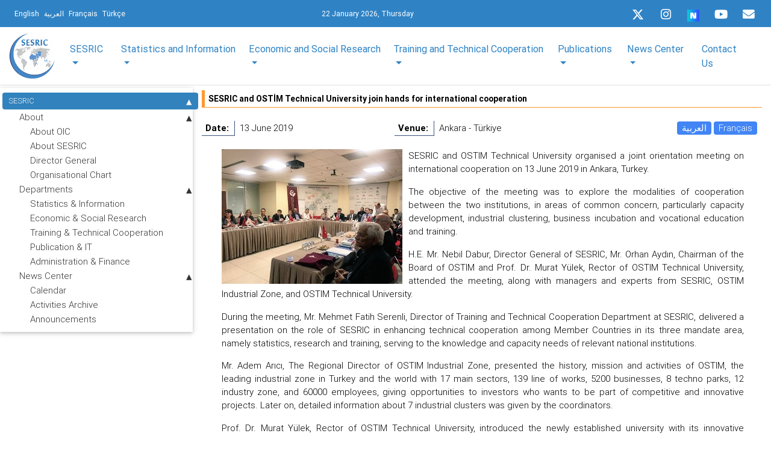

--- FILE ---
content_type: text/html; charset=UTF-8
request_url: https://www.sesric.org/event-details.php?id=2223
body_size: 17154
content:
<!DOCTYPE html>
<html lang="en">

<head>
 <title>SESRIC - Statistical, Economic and Social Research and Training Centre for Islamic Countries</title>
 <meta
  content="In service of Member Countries of the Organisation of Islamic Cooperation in the fields of statistics, socio-economic research, training and technical cooperation since 1978"
  name="Description">
 <meta name="keywords"
  content="SESRTCIC, SESRIC, Statistics, Economic Research, Statistical Research, Social Research, Economic Data, Statistical Data, Social Data, Economic Indicators, Statistical Indicators, Social Indicators, Countrywise Data, Environmental Data, Science and Technology Data, Human Poverty Index, Statistical Experts, Statistics Expert, National Statistical Organisations, Indicators, Data, Training, OIC, Organisation of the Islamic Conference, Islamic Countries, Statistical Yearbook, MENA Region, Albania, Afghanistan, Azerbaijan, Bangladesh, Brunei, Indonesia, Iran, Kazakhistan, Kyrgyzstan, Malaysia, Maldives, Pakistan, Tajikistan, Turkey, Turkmenistan, Uzbekistan, Iraq, Bahrain, Jordan, Kuwait, Lebanon, Oman, Palestine, Qatar, Saudi Arabia, Syria, United Arab Emirates, Yemen, Guyana, Suriname, Comoros, Algeria, Djibouti, Egypt, Libya, Mauritania, Morocco, Somalia, Sudan, Tunisia, Benin, Burkina Faso, Cameroon, Chad, Cote d'Ivore, Gabon, Gambia, Guinea, Guinea-Bissau, Mali, Mozambique, Niger, Nigeria, Senegal, Sierra-Leone, Togo, Uganda, Asia, Arab Peninsula, America, Africa, Asian countries, Arabic Countries, America, African Countries, Research Institutions, Annual Economic Report on OIC Countries, Statistical Yearbook, Economic Cooperation, Inforeport, Statistical Handbook, OIC Member Countries, Statistical Pocketbook, Basic Socioeconomic Indicators for Islamic Countries, Tourism, Tourism Sector, Transportation, Transportation Sector, Money, Banking and Finance Sector, Socio-Economic Indicators of Islamic Countries, SMEs of the Islamic countries, Foreign Investment Legislation in OIC Countries, Library, Islamic Books, Books on Islamic Countries, Books on Islamic Economies, Electronic Library, Meetings, Workshops, Journal of Economic Coorpration, Journal of Economic Coorperation among Islamic Countries">
  <meta http-equiv="Content-Type" content="text/html; charset=utf-8"> 
 <meta name="viewport" content="width=device-width, initial-scale=1, shrink-to-fit=no"> 
 <link rel="shortcut icon" href="/favicon.ico" type="image/x-icon">
 <!--<link rel="stylesheet" href="css/slider.css"> 
 <link rel="stylesheet" href="css/marquee.css">-->
<link rel="stylesheet" href="css/custom-style-new.css">  
 <link rel="stylesheet" href="css/style.css"> 
 <link rel="stylesheet" href="menu/styles.css">
 <!--<link rel="stylesheet" href="css/modal-video.min.css">-->
</head>
<!-- Font Awesome -->
<link rel="stylesheet" href="https://use.fontawesome.com/releases/v5.6.3/css/all.css">
<!-- Bootstrap core CSS -->
<link href="new-look/css/bootstrap.min.css" rel="stylesheet">
<!-- Material Design Bootstrap -->
<link href="new-look/css/mdb.min.css" rel="stylesheet">  
<script src="new-look/js/jquery-3.3.1.min.js"></script>
<script src="new-look/js/bootstrap.min.js"></script> 
<script src="js/jquery.easing.min.js"></script>
<script src="js/jquery.ui.totop.js"></script>
<link href="common/css/home-page-custom.css" rel="stylesheet">
<link href="common/css/megamenu-mobile-responsive.css" rel="stylesheet">
<body class="page1" id="top">
 <!--==============================header=================================-->
<header class="header-area p-0 border-bottom">
    <nav class="navbar p-0 pt-0" style="background-color: #2F83C5;">
  <div class="container border-bottom-0 px-3 py-0 mb-0">
    <!-- SideNav slide-out button -->
    <div class="d-flex justify-content-start languages ml-0">
      <a href="/" class="ml-2 text-white"><small>English</small></a>          
      <a href="/ar" class="ml-2 text-white" ><small>العربية</small></a>          					
      <a href="/fr" class="ml-2 text-white"><small>Français</small></a>          
      <a href="/tr" class="ml-2 text-white"><small>Türkçe</small></a>							
    </div>
	
	<!-- Mobile Logo (Android & iPhone only) -->
    <!-- Mobile Right Corner Logo -->
    <div class="position-absolute d-block d-sm-none"
	style="right:10px; top:50%; transform:translateY(-55%);">
		<a href="/" aria-label="SESRIC Home">
		<img src="https://www.sesric.org/common/assets/imgs/sesric-rounded-logo.png"
		alt="SESRIC Logo"
		style="height:80px; width:auto;">
		</a>
	</div>
	
    <div class=" col-md-2 col-sm-12 col-xs-12 text-white">
      <small>22 January 2026, Thursday </small>                   		           
    </div>
    <div class="d-flex justify-content-end sesricsocialmedia">
      <ul class="mt-1">
        <!--<li>
          <a href="https://twitter.com/sesric">
          <i class="fab fa-twitter fa-sm ml-0 icon"></i> </a>
        </li>-->
		  <li>
          <a href="https://twitter.com/sesric">
          <svg xmlns="http://www.w3.org/2000/svg" height="1em" viewBox="0 0 512 512" class="icon mb-1"><style>svg:hover {fill: #00acee;}svg{fill:#ffffff}</style><path d="M389.2 48h70.6L305.6 224.2 487 464H345L233.7 318.6 106.5 464H35.8L200.7 275.5 26.8 48H172.4L272.9 180.9 389.2 48zM364.4 421.8h39.1L151.1 88h-42L364.4 421.8z"/></svg>
        </a>
        </li>
        <li>
          <a href="https://www.instagram.com/sesric1978">
            <i class="fab fa-instagram  ml-0 icon" ></i></a>
        </li>
		<li>
          <a rel="me" href="https://sosyal.teknofest.app/@sesric1978" target="_blank">
          <img src="https://play-lh.googleusercontent.com/PFo-WzYGNWOm2E5tB8NRbNufUc-mY7Cs71aKF6YYf0FkMMr41LsXS0SIQgJleA6fDMOmv1KcvNWZeqkPvD5A=w480-h960-rw" srcset="https://play-lh.googleusercontent.com/PFo-WzYGNWOm2E5tB8NRbNufUc-mY7Cs71aKF6YYf0FkMMr41LsXS0SIQgJleA6fDMOmv1KcvNWZeqkPvD5A=w480-h960-rw" width="20" height="20" aria-hidden="true" alt="Icon image" itemprop="image" data-atf="false" data-iml="1169.199999988079">
          </a>
        </li>
        <li>
          <a href="https://www.youtube.com/@sesric1978">
          <i class="fab fa-youtube  ml-0 icon " ></i>
          </a>
        </li>
        <li>              
          <a href="mail-subscription-form.php" aria-label="Email" rel="noreferrer">
          <i class='fas fa-envelope  ml-0 icon '></i>
          </a>
        </li>
      </ul>
    </div>
  </div>
</nav>    <div class="top-header-area"></div>
    <div class="newspaper-main-menu1"><nav class="navbar navbar-expand-lg navbar-light scrolling-navbar z-depth-0 p-0 bg-white">
  <div class="container">
    <button class="navbar-toggler collapsed" type="button" data-toggle="collapse" data-target="#navbarSupportedContent-4" aria-controls="navbarSupportedContent-4" aria-expanded="false" aria-label="Toggle navigation">
    <span class="navbar-toggler-icon"></span>
    </button>			
    <div class="navbar-collapse justify-content-center collapse" id="navbarSupportedContent-4" style="font-size: 17px;">
      <a class="navbar-brand" href="index.php"><img src="common/assets/imgs/sesric-rounded-logo.png" class="img-fluid py-1" height="80" width="80"  alt="MDB Logo" loading="lazy"></a>
      <div class="collapse navbar-collapse" id="navbarSupportedContent-4">
        <ul class="navbar-nav container d-flex justify-content-between">
          <li class="nav-item dropdown mega-dropdown">
    <a class="nav-link dropdown-toggle font-weight-normal" id="navbarDropdownMenuLink2" data-toggle="dropdown" aria-haspopup="true" aria-expanded="false">
        SESRIC         
    </a>
    <div class="dropdown-menu mega-menu v-2 z-depth-1 py-5 px-3" aria-labelledby="navbarDropdownMenuLink2">
        <div class="row justify-content-md-center">
        <div class="col-md-6 col-xl-3 sub-menu mb-xl-0 mb-4">
            <h6 class="sub-title font-weight-bold TextSize">                
            About </h6>
			<ul class="list-unstyled">
               
                <li>
                    <a class="menu-item p-0" href="/about-oic.php">
                    <i class="fas fa-caret-right pl-1 pr-3"></i> About OIC
                    </a>
                </li>
				
				 <li>
                    <a class="menu-item p-0" href="/sesric-about.php">
                    <i class="fas fa-caret-right pl-1 pr-3"></i> About SESRIC
                    </a>
                </li>
            </ul>             
        </div>
        <!--<div class="col-md-6 col-xl-3 sub-menu mb-xl-0 mb-4 white-text">
            <h6 class="sub-title  font-weight-bold">Director General</h6>
            <ul class="list-unstyled">
                <li>
                    <a class="menu-item p-0" href="/sesric-dg-biography.php">
                    <i class="fas fa-caret-right pl-1 pr-3"></i>Biography
                    </a>
                </li>
                <li>
                    <a class="menu-item p-0" href="/sesric-dg-message.php">
                    <i class="fas fa-caret-right pl-1 pr-3"></i>Message
                    </a>
                </li>
               <li>
                    <a class="menu-item p-0"  href="/sesric-dg-statements.php">
                    <i class="fas fa-caret-right pl-1 pr-3"></i>Speeches & Statements
                    </a>
                </li>
            </ul>
        </div>-->
            <div class="col-md-6 col-xl-3 sub-menu mb-md-0 mb-xl-0 mb-0">
              <h6 class="sub-title font-weight-bold TextSize">Departments</h6>
              <ul class="list-unstyled">
                
                <li>
                  <a class="menu-item p-0" href="/sesric-department-statistics.php">
                    <i class="fas fa-caret-right pl-1 pr-3"></i>Statistics & Information
                  </a>
                </li>
				<li>
                  <a class="menu-item p-0" href="/sesric-department-research.php">
                    <i class="fas fa-caret-right pl-1 pr-3"></i>Economic & Social Research
                  </a>
                </li>
                <li>
                  <a class="menu-item p-0" href="/sesric-department-training.php">
                    <i class="fas fa-caret-right pl-1 pr-3"></i>Training & Technical Cooperation
                  </a>
                </li>
                <li>
                  <a class="menu-item p-0" href="/sesric-department-publication.php">
                    <i class="fas fa-caret-right pl-1 pr-3"></i>Publication & IT
                  </a>
                </li>
                <li>
                  <a class="menu-item p-0" href="/sesric-department-admin.php">
                    <i class="fas fa-caret-right pl-1 pr-3"></i>Administration & Finance
                  </a>
                </li>
              </ul>
            </div>
            <!--<div class="col-md-6 col-xl-3 sub-menu mb-md-0 mb-xl-0 mb-0">
              <h6 class="sub-title font-weight-bold white-text">News Center</h6>
              <ul class="list-unstyled">
                <li>
                  <a class="menu-item p-0" href="/calendar.php">
                    <i class="fas fa-caret-right pl-1 pr-3"></i>Calendar
                  </a>
                </li>
                <li>
                  <a class="menu-item p-0" href="/activities-archive.php">
                    <i class="fas fa-caret-right pl-1 pr-3"></i>Activities Archive
                  </a>
                </li>
                <li>
                  <a class="menu-item p-0" href="/activities-announcements.php">
                    <i class="fas fa-caret-right pl-1 pr-3"></i>Announcements
                  </a>
                </li>              
              </ul>
            </div>-->
           
          </div>
        </div>
      </li>
	  
	  
	  
	  
	  
	  
	  
	           <li class="nav-item dropdown mega-dropdown">
        <a class="nav-link dropdown-toggle font-weight-normal" id="navbarDropdownMenuLink3" data-toggle="dropdown" aria-haspopup="true" aria-expanded="false">Statistics and Information</a>
        <div class="dropdown-menu mega-menu v-2 z-depth-1 py-5 px-3" aria-labelledby="navbarDropdownMenuLink3">
          <div class="row">
            <div class="col-md-12 col-xl-2 sub-menu mb-xl-0 mb-4">
              <h6 class="sub-title font-weight-bold TextSize">Databases, Directories and Rosters</h6>              
            
              <ul class="list-unstyled">
			  <!--<li>
                  <a class="menu-item p-0" href="oicstat.php">
                    <i class="fas fa-caret-right pl-1 pr-3"></i>OIC Statistics Database (OICStat)
                  </a>
                </li>-->
				
				 <!--<li>
                  <a class="menu-item p-0" href="http://oicstat.sesric.org/query">
                    <i class="fas fa-caret-right pl-1 pr-3"></i>OIC Statistics Database (OICStat)
                  </a>
                </li>-->
				<li>
                  <a class="menu-item p-0" href="http://oicstat.sesric.org/" target="_blank">
                    <i class="fas fa-caret-right pl-1 pr-3"></i>OIC Statistics Database (OICStat)
                  </a>
                </li>
				<li>
                  <a class="menu-item p-0" href="sesric_covid_19.php">
                    <i class="fas fa-caret-right pl-1 pr-3"></i>SESRIC Covid-19 Pandemic Database
                  </a>
                </li>
              <li>
                  <a class="menu-item p-0" href="databases-nso.php">
                    <i class="fas fa-caret-right pl-1 pr-3 mob-r"></i>Directory of National Statistical  <span class="pl-4 mob-l">Offices</span>
                  </a>
                </li>
              <li>
                  <a class="menu-item p-0" href="oicdir.php">
                    <i class="fas fa-caret-right pl-1 pr-3"></i>Directory of National Institutions
                  </a>
                </li>
                <li>
                  <a class="menu-item p-0" href="rose.php">
                    <i class="fas fa-caret-right pl-1 pr-3"></i>Roster of Statistics Experts (ROSE)
                  </a>
                </li>                
              </ul>
             
            </div>
            <div class="col-md-2 col-xl-2 sub-menu mb-md-0 mb-4">
              <h6 class="sub-title font-weight-bold TextSize">Data Dissemination and Visualisation Tools</h6>
              <ul class="list-unstyled">
                <li>
                  <a class="menu-item p-0" href="https://www.sesric.org/cif-home.php">
                    <i class="fas fa-caret-right pl-1 pr-3"></i>OIC Countries in Figures (OIC-CIF)
                  </a>
                </li>
				<li>
                  <a class="menu-item p-0" href="/oic-ranker.php">
                    <i class="fas fa-caret-right pl-1 pr-3"></i>OIC Ranker
                  </a>
                </li>
				<li>
                  <a class="menu-item p-0" href="/oic-tbf.php">
                    <i class="fas fa-caret-right pl-1 pr-3"></i>OIC Top/Bottom Finder (OIC-TBF)
                  </a>
                </li>
				 <li>
                  <a class="menu-item p-0" href="/smc.php">
                    <i class="fas fa-caret-right pl-1 pr-3"></i>SESRIC Motion Charts (SMC)
                  </a>
                </li>
                <li>
                  <a class="menu-item p-0" href="/publications-syb.php">
                    <i class="fas fa-caret-right pl-1 pr-3 mob-r"></i>Statistical Yearbook on OIC Member <span class="pl-4 mob-l">Countries</span>
                  </a>
                </li>
                <li>
                  <a class="menu-item p-0" href="/publications-oso.php">
                    <i class="fas fa-caret-right pl-1 pr-3"></i>OIC Statistical Outlook
                  </a>
                </li>
                <li>
                  <a class="menu-item p-0" href="http://www.oicstatcom.org/didyouknow.php" target="_blank">
                    <i class="fas fa-caret-right pl-1 pr-3"></i>Did You Know? (DYK)
                  </a>
                </li>
                <!--<li>
                  <a class="menu-item p-0" href="/central-banks.php" target="_blank">
                    <i class="fas fa-caret-right pl-1 pr-3"></i>Directory of Central Banks
                  </a>
                </li>-->
                <!--<li>
                  <a class="menu-item p-0" href="/oicdir.php" target="_blank">
                    <i class="fas fa-caret-right pl-1 pr-3"></i>Directory of National Institutions
                  </a>
                </li>-->
              </ul>
            </div>
            <div class="col-md-2 col-xl-2 sub-menu mb-0">
              <h6 class="sub-title font-weight-bold TextSize">Statistical Capacity Building (StatCaB) Programme</h6>
              <ul class="list-unstyled">
                <li>
                  <a class="menu-item p-0" href="http://www.oicstatcom.org/statcab.php" target="_blank">
                    <i class="fas fa-caret-right pl-1 pr-3"></i>About StatCaB Programme
                  </a>
                </li>
                <li>
                  <a class="menu-item p-0" href="http://www.oicstatcom.org/webinar-series.php" target="_blank">
                    <i class="fas fa-caret-right pl-1 pr-3"></i>Statistical Experience Sharing Webinar <span class="pl-4 mob-l">Series</span>
                  </a>
                </li>
                <!--<li>
                  <a class="menu-item p-0" href="/egovernment-experts.php" target="_blank">
                    <i class="fas fa-caret-right pl-1 pr-3"></i>Roster of eGovernment Experts
                  </a>
                </li> -->              
              </ul>
            </div>
			<div class="col-md-2 col-xl-2 sub-menu mb-0">
              <h6 class="sub-title font-weight-bold TextSize">OIC Statistical Commission (OIC-StatCom)</h6>
              <ul class="list-unstyled">
                <li>
                  <a class="menu-item p-0" href="http://www.oicstatcom.org" target="_blank">
                    <i class="fas fa-caret-right pl-1 pr-3"></i>About OIC-StatCom
                  </a>
                </li>            
                           
              </ul>
            </div>
			<div class="col-md-2 col-xl-2 sub-menu mb-0">
              <h6 class="sub-title font-weight-bold TextSize">Sustainable Development Goals (SDGs)</h6>
              <ul class="list-unstyled">
                <li>
                  <a class="menu-item p-0" href="https://www.sesric.org/publications-sdgs.php">
                    <i class="fas fa-caret-right pl-1 pr-3 mob-r"></i>Annual Progress Report on Prioritised <span class="pl-4 mob-l">SDGs</span>
                  </a>
                </li>  
				<li>
                  <a class="menu-item p-0" href="https://www.sesric.org/publications-detail.php?id=456">
                    <i class="fas fa-caret-right pl-1 pr-3 mob-r"></i>Prioritisation of SDGs by OIC Member <span class="pl-4 mob-l">Countries</span>
                  </a>
                </li>   				
                           
              </ul>
            </div>
			<div class="col-md-2 col-xl-2 sub-menu mb-0">
              <h6 class="sub-title font-weight-bold TextSize">Cooperation with International and Regional Organisations</h6>
              <ul class="list-unstyled">
              <li>
                  <a class="menu-item p-0" href="https://unstats.un.org/unsd/ccsa/" target="_blank">
                    <i class="fas fa-caret-right pl-1 pr-3 mob-r"></i>Committee for the Coordination of <span class="pl-4 mob-l">Statistical Activities</span>
                  </a>
                </li> 		
                <li>
                  <a class="menu-item p-0" href="https://unstats.un.org/gist/" target="_blank">
                    <i class="fas fa-caret-right pl-1 pr-3 mob-r"></i>Global Network of Institutions for <span class="pl-4 mob-l"> Statistical Training (GIST) </span>
                  </a>
                </li> 
                <li>
                  <a class="menu-item p-0" href="https://www.tossd.org/" target="_blank">
                    <i class="fas fa-caret-right pl-1 pr-3"></i>International Forum on TOSSD (IFT)</span>
                  </a>
                </li> 	
                <li>
                  <a class="menu-item p-0" href="https://www.mppn.org/" target="_blank">
                    <i class="fas fa-caret-right pl-1 pr-3"></i>Multidimensional Poverty Peer <span class="pl-4 mob-l">Network (MPPN)</span>
                  </a>
                </li> 		
                <li>
                  <a class="menu-item p-0" href="https://uneuropecentralasia.org/en/regional-coordination-group-data-and-statistics" target="_blank">
                    <i class="fas fa-caret-right pl-1 pr-3 mob-r"></i>Regional Coordination Group on Data <span class="pl-4 mob-l"> and Statistics </span>
                  </a>
                </li> 
                <li>
                  <a class="menu-item p-0" href="https://www.sesric.org/event-detail.php?id=2325">
                    <i class="fas fa-caret-right pl-1 pr-3 mob-r"></i>Subgroup on Gender Statistics <span class="pl-4 mob-l">Training (SGGST)</span>
                  </a>
                </li> 
			
                <li>
                  <a class="menu-item p-0" href="http://www.oicstatcom.org/tqs.php" target="_blank">
                    <i class="fas fa-caret-right pl-1 pr-3"></i>TQS and TQS-Y Integration Project
                  </a>
                </li>   
		
	
           
            		
            	
           
                           
              </ul>
            </div>
			
          </div>
        </div>
      </li>          <li class="nav-item dropdown mega-dropdown">
        <a class="nav-link dropdown-toggle font-weight-normal" id="navbarDropdownMenuLink4" data-toggle="dropdown"
          aria-haspopup="true" aria-expanded="false">Economic and Social Research</a>
        <div class="dropdown-menu mega-menu v-2 z-depth-1 py-5 px-3" aria-labelledby="navbarDropdownMenuLink4">
          <div class="row">
            <div class="col-md-6 offset-md-1 col-xl-2 sub-menu mb-4">            
			  <h6 class="sub-title font-weight-bold TextSize">Reports for Ministerial Conferences</h6>
              <ul class="list-unstyled">
                <li>
                  <a class="menu-item p-0" href="https://www.sesric.org/publications-aer.php" >
                    <i class="fas fa-caret-right pl-1 pr-3"></i>OIC Economic Outlook
                  </a>
                </li>
                <li>
                  <a class="menu-item p-0" href="https://www.sesric.org/publications-tourism.php">
                    <i class="fas fa-caret-right pl-1 pr-3 mob-r"></i>International Tourism in the OIC <span class="pl-4 mob-l">Countries:Prospects and Challenges</span>
                  </a>
                </li>
                <li>
                  <a class="menu-item p-0" href="https://www.sesric.org/publications-health.php">
                    <i class="fas fa-caret-right pl-1 pr-3"></i>OIC Health Report
                  </a>
                </li>
                <li>
                  <a class="menu-item p-0" href="https://www.sesric.org/publications-agriculture.php">
                    <i class="fas fa-caret-right pl-1 pr-3 mob-r"></i>Agriculture and Food Security in OIC <span class="pl-4 mob-l"> Member Countries</span>
                  </a>
                </li>
                <li>
                  <a class="menu-item p-0" href="https://www.sesric.org/publications-water.php">
                    <i class="fas fa-caret-right pl-1 pr-3"></i>OIC Water Report
                  </a>
                </li>
                <li>
                  <a class="menu-item p-0" href="https://www.sesric.org/publications-labour.php">
                    <i class="fas fa-caret-right pl-1 pr-3"></i>OIC Labour Market Report
                  </a>
                </li>
                <li>
                  <a class="menu-item p-0" href="https://www.sesric.org/publications-education.php">
                    <i class="fas fa-caret-right pl-1 pr-3 mob-r"></i>Education and Scientific Development  <span class="pl-4 mob-l">in OIC Countries</span>
                  </a>
                </li>
				 <li>
                  <a class="menu-item p-0" href=" https://www.sesric.org/publications-oic-environment-report.php">
                    <i class="fas fa-caret-right pl-1 pr-3"></i>OIC Environment Report
                  </a>
                </li>
				 <li>
                  <a class="menu-item p-0" href="https://www.sesric.org/publications-oic-state-youth.php">
                    <i class="fas fa-caret-right pl-1 pr-3"></i>State of Youth in OIC Member States
                  </a>
                </li>
				<li>
                  <a class="menu-item p-0" href="https://www.sesric.org/publications-oic-women-development-report.php">
                    <i class="fas fa-caret-right pl-1 pr-3"></i>OIC Women and Development Report
                  </a>
                </li>
				<li>
                  <a class="menu-item p-0" href="https://www.sesric.org/publication-oic-family-values.php">
                    <i class="fas fa-caret-right pl-1 pr-3 mob-r"></i>Safeguarding Family Values and the <span class="pl-4 mob-l">Institution of Marriage in OIC</span> <span class="pl-4 mob-l">Countries</span>
                  </a>
                </li>
				<li>
                  <a class="menu-item p-0" href="https://www.sesric.org/publications-oic-state-elderly-report.php">
                    <i class="fas fa-caret-right pl-1 pr-3"></i>State of Elderly Report
                  </a>
                </li>
				<li>
                  <a class="menu-item p-0" href="https://www.sesric.org/publications-oic-state-children-report.php">
                    <i class="fas fa-caret-right pl-1 pr-3"></i>State of Children Report
                  </a>
                </li>
				<li>
                  <a class="menu-item p-0" href="https://www.sesric.org/publications-oic-disabilities-special-needs.php">
                    <i class="fas fa-caret-right pl-1 pr-3 mob-r"></i>People with Disabilities and Special <span class="pl-4 mob-l">Needs</span>
                  </a>
                </li>
              </ul>
            </div>
            <div class="col-md-6 col-xl-2 sub-menu mb-4">                 
			   <h6 class="sub-title font-weight-bold "> <a href="strategic-plans-action.php" target="_blank"><span class=" font-weight-bold TextSize">Strategic Programmes and Plans of Action</span></a></h6>
              <ul class="list-unstyled">
                <li>
                  <a class="menu-item p-0" href="files/oic-2025-programme-of-action.pdf" target="_blank">
                    <i class="fas fa-caret-right pl-1 pr-3"></i>OIC-2025 Programme of Action
                  </a>
                </li>
                <li>
                  <a class="menu-item p-0" href="imgs/news/OIC-Strategic-Health-Programme-of-Action-2014-2023.pdf" target="_blank">
                    <i class="fas fa-caret-right pl-1 pr-3 mob-r"></i>OIC Health Strategic Programme of <span class="pl-4 mob-l">Action 2014-2023</span>
                  </a>
                </li>
                <li>
                  <a class="menu-item p-0" href="files/article/601.pdf" target="_blank">
                    <i class="fas fa-caret-right pl-1 pr-3"></i>OIC Labour Strategy 2025
                  </a>
                </li>
                <li>
                  <a class="menu-item p-0" href="files/article/610.pdf" target="_blank">
                    <i class="fas fa-caret-right pl-1 pr-3 mob-r"></i>Strategic Roadmap for Development <span class="pl-4 mob-l">of Islamic Tourism</span>
                  </a>
                </li>
                <li>
                  <a class="menu-item p-0" href="files/OPAAW.PDF" target="_blank">
                    <i class="fas fa-caret-right pl-1 pr-3 mob-r"></i>OIC Plan of Action for the <span class="pl-4 mob-l">Advancement of Women </span>
                  </a>
                </li>
                <li>
                  <a class="menu-item p-0" href="files/Youth-Strategy.pdf" target="_blank">
                    <i class="fas fa-caret-right pl-1 pr-3"></i>OIC Youth Strategy 
                  </a>
                </li>
				<li>
                  <a class="menu-item p-0" href="https://www.oic-oci.org/upload/departments/family/oic_strategy_elderly_r1_en.pdf" target="_blank">
                    <i class="fas fa-caret-right pl-1 pr-3"></i>OIC Strategy on the Elderly
                  </a>
                </li>
                <li>
                  <a class="menu-item p-0" href="files/oic-plan-of-action-on-disability.v1.pdf" target="_blank">
                    <i class="fas fa-caret-right pl-1 pr-3 mob-r"></i>OIC Plan of Action on People with <span class="pl-4 mob-l">Disabilities </span> 
                  </a>
                </li>
              </ul>
            </div>
            <div class="col-md-6 col-xl-2 sub-menu mb-4">
          			  <h6 class="sub-title font-weight-bold "><a href="joint-commissioned-reports.php" target="_blank"><span class=" font-weight-bold TextSize">Joint & Commissioned Reports</span></a></h6>
              <ul class="list-unstyled">
			  <li>
                  <a class="menu-item p-0" href="publications-detail.php?id=546">
                    <i class="fas fa-caret-right pl-1 pr-3 mob-r"></i>South-South Cooperation and the <span class="pl-4 mob-l">Gender Equality</span>
                  </a>
                </li>
              <li>
                  <a class="menu-item p-0" href="publications-detail.php?id=525">
                    <i class="fas fa-caret-right pl-1 pr-3 mob-r"></i>Potential Impacts of the African <span class="pl-4 mob-l">Continental Free Trade Area (AfCFTA)
						<span class="pl-4">On</span> Selected OIC Countries</span>
                  </a>
                </li>
				<li>
                  <a class="menu-item p-0" href="publications-detail.php?id=533">
                    <i class="fas fa-caret-right pl-1 pr-3 mob-r"></i>South-South in Action: Transforming <span class="pl-4 mob-l">Potentials into Shared Prosperity</span>

                  </a>
                </li>
                <li>
                  <a class="menu-item p-0" href="publications-detail.php?id=485">
                    <i class="fas fa-caret-right pl-1 pr-3 mob-r"></i>Human Rights Standards and <span class="pl-4 mob-l">Institution in OIC Member States</span>
                  </a>
                </li>
                <li>
                  <a class="menu-item p-0" href="publications-detail.php?id=378">
                    <i class="fas fa-caret-right pl-1 pr-3"></i>Mapping Turkey’s Resource Centres
                  </a>
                </li>
                <li>
                  <a class="menu-item p-0" href="publications-detail.php?id=336">
                    <i class="fas fa-caret-right pl-1 pr-3 mob-r"></i>Measurement of Poverty in OIC <span class="pl-4 mob-l">Member Countries</span>
                  </a>
                </li>
                <li>
                  <a class="menu-item p-0" href="publications-detail.php?id=321">
                    <i class="fas fa-caret-right pl-1 pr-3 mob-r"></i>Managing Disasters and Conflicts in <span class="pl-4 mob-l">OIC Countries</span>
                  </a>
                </li>
                <li>
                  <a class="menu-item p-0" href="publications-detail.php?id=328">
                    <i class="fas fa-caret-right pl-1 pr-3 mob-r"></i>Integration of Waqf and Islamic <span class="pl-4 mob-l">Microfinance</span> for Poverty Reduction: <span class="pl-4 mob-l">Case Studies of Malaysia, Indonesia </span> 
					<span class="pl-4 mob-l">and Bangladesh</span>
                  </a>
                </li>
                <li>
                  <a class="menu-item p-0" href="event-detail.php?id=1136">
                    <i class="fas fa-caret-right pl-1 pr-3 mob-r"></i>The Atlas of Islamic World Science  <span class="pl-4 mob-l"> and Innovation:</span> Country Reports
                  </a>
                </li>
				<li>
                  <a class="menu-item p-0" href="files/article/653.pdf" >
                    <i class="fas fa-caret-right pl-1 pr-3"></i>D-8 Economic Outlook Report
                  </a>
                </li>
				<li>
                  <a class="menu-item p-0" href="files/article/654.pdf" >
                    <i class="fas fa-caret-right pl-1 pr-3 mob-r"></i>International Tourism in D-8 Member <span class="pl-4 mob-l">States: Status and Prospects</span>
                  </a>
                </li>				
              </ul>
            </div>
           
            <div class="col-md-6 col-xl-2 sub-menu mb-0">	
					<h6 class="sub-title font-weight-bold TextSize"><a href="ad-hoc-research.php" target="_blank"><span class=" font-weight-bold TextSize">Ad-hoc Research</span></a></h6>
              <ul class="list-unstyled">
              <li>
                  <a class="menu-item p-0" href="publications-detail.php?id=545">
                    <i class="fas fa-caret-right pl-1 pr-3 mob-r"></i>Socio-Economic Impacts of COVID-19 <span class="pl-4 mob-l">Pandemic in OIC Member Countries</span>
                  </a>
                </li>
				<li>
                  <a class="menu-item p-0" href="publications-detail.php?id=538">
                    <i class="fas fa-caret-right pl-1 pr-3 mob-r"></i>Halal Industry in OIC Member <span class="pl-4 mob-l">Countries: Challenges and Prospects</span>
                  </a>
                </li>
                <li>
                  <a class="menu-item p-0" href="publications-detail.php?id=535">
                    <i class="fas fa-caret-right pl-1 pr-3"></i>Urban Development in OIC Countries</span>
                  </a>
                </li>
                <li>
                  <a class="menu-item p-0" href="publications-detail.php?id=472">
                    <i class="fas fa-caret-right pl-1 pr-3 mob-r"></i>Achieving Peace and Security in a <span class="pl-4 mob-l">World of Turmoil:</span> An Arduous Challenge <span class="pl-4 mob-l">for the OIC</span> 
                  </a>
                </li>
                <li>
                  <a class="menu-item p-0" href="publications-detail.php?id=483">
                    <i class="fas fa-caret-right pl-1 pr-3 mob-r"></i>Financing for Development Alternative <span class="pl-4 mob-l">Perspectives</span> on Challenges and <span class="pl-4 mob-l">Opportunities</span> of Financing <span class="pl-4 mob-l">Development</span>
                  </a>
                </li>
                <li>
                  <a class="menu-item p-0" href="publications-detail.php?id=477">
                    <i class="fas fa-caret-right pl-1 pr-3 mob-r"></i>Global Muslim Diaspora: Country <span class="pl-4 mob-l">Reports</span>
                  </a>
                </li>
                <li>
                  <a class="menu-item p-0" href="publications-detail.php?id=412">
                    <i class="fas fa-caret-right pl-1 pr-3 mob-r"></i>Humanitarian Crises Report in OIC <span class="pl-4 mob-l">Countries</span>
                  </a>
                </li>
                <li>
                  <a class="menu-item p-0" href="files/article/575.pdf" >
                    <i class="fas fa-caret-right pl-1 pr-3 mob-r"></i>Managing Natural Disasters in <span class="pl-4 mob-l">Afghanistan</span>
                  </a>
                </li>
                <li>
                  <a class="menu-item p-0" href="files/article/714.pdf">
                    <i class="fas fa-caret-right pl-1 pr-3 mob-r"></i>Somalia: Overview of Socio-Economic <span class="pl-4 mob-l">Development</span>
                  </a>
                </li>
                <li>
                  <a class="menu-item p-0" href="publications-detail.php?id=416">
                    <i class="fas fa-caret-right pl-1 pr-3 mob-r"></i>Towards Understanding Radicalism & <span class="pl-4 mob-l">Violent</span> Extremism in OIC Countries
                  </a>
                </li>				
              </ul>
            </div>			
			<div class="col-md-6 col-xl-2 sub-menu mb-0">		
			 <h6 class="sub-title"><a href="publications-oic-outlook.php"><span class=" font-weight-bold TextSize">OIC Outlook Reports</span></a></h6>
			  <ul class="list-unstyled">               
				<li>
                  <a class="menu-item p-0" href="publications-oic-outlook.php">
                    <i class="fas fa-caret-right pl-1 pr-3"></i>OIC Outlook Reports
                  </a>
                </li>				
              </ul>
              </div>
          </div>
        </div>
      </li>          <li class="nav-item dropdown mega-dropdown">
 <a class="nav-link dropdown-toggle font-weight-normal" id="navbarDropdownMenuLink4" data-toggle="dropdown" aria-haspopup="true"  aria-expanded="false">Training and Technical Cooperation </a>
 <div class="dropdown-menu mega-menu v-2 z-depth-1 py-5 px-3" aria-labelledby="navbarDropdownMenuLink4">
  <div class="row justify-content-md-center">
   <div class="col-md-6 col-xl-3 sub-menu mb-4">
    <h6 class="sub-title"><a class="font-weight-bold" href="tcd-cab.php" target="_blank"><span class="TextSize">SESRIC Capacity Building Programmes</span></a></h6>
    <ul class="list-unstyled">
     <li>
      <a class="menu-item p-0" href="tcd-cab.php" target="_blank">
       <i class="fas fa-caret-right pl-1 pr-3"></i>All Programmes
      </a>
     </li>
     <li>
      <a class="menu-item p-0" href="cbp-agricab.php" target="_blank">
       <i class="fas fa-caret-right pl-1 pr-3"></i>Agriculture
      </a>
     </li>
     <li>
      <a class="menu-item p-0" href="cbp-ctp.php" target="_blank">
       <i class="fas fa-caret-right pl-1 pr-3"></i>Cotton
      </a>
     </li>
     <li>
      <a class="menu-item p-0" href="cbp-water.php" target="_blank">
       <i class="fas fa-caret-right pl-1 pr-3"></i>Water
      </a>
     </li>
     <li>
      <a class="menu-item p-0" href="cbp-oic-drm.php" target="_blank">
       <i class="fas fa-caret-right pl-1 pr-3"></i>Risk Management
      </a>
     </li>

     <li>
      <a class="menu-item p-0" href="cbp-environment.php" target="_blank">
       <i class="fas fa-caret-right pl-1 pr-3"></i>Environment
      </a>
     </li>
     <li>
      <a class="menu-item p-0" href="cbp-centralbanks.php" target="_blank">
       <i class="fas fa-caret-right pl-1 pr-3"></i>Central Banks
      </a>
     </li>
     <li>
      <a class="menu-item p-0" href="tcd-cab.php">
       <i class="fas fa-caret-right pl-1 pr-3"></i>more ...
      </a>
     </li>
    </ul>
   </div>
   <div class="col-md-6 col-xl-3 sub-menu mb-2">
    <h6 class="sub-title TextSize"><a class=" font-weight-bold" href="technical_cooperation.php"><span class="TextSize">Technical Cooperation</span></a></h6>
    <ul class="list-unstyled">     
      <a class="menu-item p-0" href="reverse-linkage.php">
       <i class="fas fa-caret-right pl-1 pr-3"></i>Reverse Linkages
      </a>
     </li>
     <li>
      <a class="menu-item p-0" href="tcd-activities-projects.php">
       <i class="fas fa-caret-right pl-1 pr-3"></i>Activities & Projects
      </a>
     </li>
     <li>
      <a class="menu-item p-0" href="tcd-networks.php">
       <i class="fas fa-caret-right pl-1 pr-3"></i>Networks
      </a>
     </li>

     <li>
      <a class="menu-item p-0" href="tcd-portals.php">
       <i class="fas fa-caret-right pl-1 pr-3"></i>Portals
      </a>
     </li>
     <li>
      <a class="menu-item p-0" href="mous-agreements.php">
       <i class="fas fa-caret-right pl-1 pr-3"></i>MoUs
      </a>
     </li>
    </ul>
   </div>
   <div class="col-md-6 col-xl-3 sub-menu mb-4">
    <h6 class="sub-title"><a class=" font-weight-bold" href="http://www.oic-vet.org/" target="_blank"><span class="TextSize">OIC-VET Programme</span></a></h6>
    <ul class="list-unstyled">
     <li>
      <a class="menu-item p-0" href="https://www.sesric.org/files/article/693.pdf" target="_blank">
       <i class="fas fa-caret-right pl-1 pr-3"></i>OIC-TVET Strategic Roadmap 2020-2025
      </a>
     </li>
     <li>
      <a class="menu-item p-0" href="http://www.oic-vet.org/mac.php" target="_blank">
       <i class="fas fa-caret-right pl-1 pr-3"></i>Monitoring and Advisory Committee (MAC)
      </a>
     </li>
     <li>
      <a class="menu-item p-0" href="http://www.oic-vet.org/index.php" target="_blank">
       <i class="fas fa-caret-right pl-1 pr-3"></i>Activities
      </a>
     </li>
    
  </div>
 </div>
</li>          <li class="nav-item dropdown mega-dropdown">
        <a class="nav-link dropdown-toggle font-weight-normal" id="navbarDropdownMenuLink3" data-toggle="dropdown"
          aria-haspopup="true" aria-expanded="false">Publications</a>
        <div class="dropdown-menu mega-menu v-2 z-depth-1 py-5 px-3" aria-labelledby="navbarDropdownMenuLink3">
          <div class="row">
            <div class="col-md-12 col-xl-3 sub-menu mb-xl-0 mb-3">
              <h6 class="sub-title font-weight-bold TextSize">Technical Reports for Ministerial Meeting</h6> 
              <ul class="list-unstyled">
				<li>
                  <a class="menu-item p-0" href="/publications-aer.php">
                    <i class="fas fa-caret-right pl-1 pr-3"></i>OIC Economic Outlook
                  </a>
                </li>
                <li>
                  <a class="menu-item p-0" href="/publications-sdgs.php">
                    <i class="fas fa-caret-right pl-1 pr-3"></i>Annual Progress Report on Prioritized SDGs
                  </a>
                </li>
                <li>
                  <a class="menu-item p-0" href="/publications-water.php">
                    <i class="fas fa-caret-right pl-1 pr-3"></i>OIC Water Report
                  </a>
                </li>
                <li>
                  <a class="menu-item p-0" href="publications-oic-women-development-report.php">
                    <i class="fas fa-caret-right pl-1 pr-3"></i>OIC Women and Development Report
                  </a>
                </li>
				<li>
                  <a class="menu-item p-0" href="/publications-tourism.php">
                    <i class="fas fa-caret-right pl-1 pr-3"></i>International Tourism in the OIC
                  </a>
                </li>
				  <li>
                  <a class="menu-item p-0" href="publications-oic-environment-report.php" target="_blank">
                    <i class="fas fa-caret-right pl-1 pr-3"></i>OIC Environment Report
                  </a>
                </li>		
             
                <li>
                  <a class="menu-item p-0" href="/publications-health.php">
                    <i class="fas fa-caret-right pl-1 pr-3"></i>OIC Health Report
                  </a>
                </li>
                <li>
                  <a class="menu-item p-0" href="/publications-labour.php">
                    <i class="fas fa-caret-right pl-1 pr-3"></i>OIC Labour Market Report
                  </a>
                </li>
                <li>
                  <a class="menu-item p-0" href="oic-state-youth.php">
                    <i class="fas fa-caret-right pl-1 pr-3"></i><span style="font-size: 14px;">State of Youth in OIC Member States</span>
                  </a>
                </li>
                <li>
                  <a class="menu-item p-0" href="/publications-agriculture.php">
                    <i class="fas fa-caret-right pl-1 pr-3"></i>Agriculture and Food Security in OIC Member Countries
                  </a>
                </li>
                <li>
                  <a class="menu-item p-0" href="/publications-education.php">
                    <i class="fas fa-caret-right pl-1 pr-3"></i><span style="font-size: 14px;">Education and Scientific Development in OIC Countries</span>
                  </a>
                </li>
				  <li>
                  <a class="menu-item p-0" href="publication-oic-family-values.php">
                    <i class="fas fa-caret-right pl-1 pr-3 mob-r"></i>Safeguarding Family Values and the Institution of Marriage in  <span class="pl-4 mob-l">OIC Countries</span>
                  </a>
                </li>     
				 <li>
                  <a class="menu-item p-0" href="publications-oic-state-elderly-report.php" target="_blank">
                    <i class="fas fa-caret-right pl-1 pr-3"></i><span style="font-size: 14px;">State of Elderly in OIC Member Countries</span>
                  </a>
                </li>
				<li>
                  <a class="menu-item p-0" href="publications-oic-state-children-report.php" target="_blank">
                    <i class="fas fa-caret-right pl-1 pr-3"></i><span style="font-size: 14px;">State of Children in OIC Member Countries</span>
                  </a>
                </li>
				<li>
                  <a class="menu-item p-0" href="publications-oic-disabilities-special-needs.php" target="_blank">
                    <i class="fas fa-caret-right pl-1 pr-3"></i><span style="font-size: 14px;">People with Disabilities and Special Needs</span>
                  </a>
                </li>               
                <li>
                  <a class="menu-item p-0" href="https://www.sesric.org/files/article/693.pdf" target="_blank">
                    <i class="fas fa-caret-right pl-1 pr-3"></i><span style="font-size: 14px;">OIC-TVET Strategic Roadmap 2020-2025</span>
                  </a>
                </li>                                   
              </ul>            
            </div>
            <div class="col-md-6 col-xl-3 sub-menu mb-md-0 mb-2">
              <h6 class="sub-title font-weight-bold TextSize">Regular/Series Publications</h6>
              <ul class="list-unstyled">
			  <li>
                  <a class="menu-item p-0" href="/publications-syb.php" target="_blank">
                    <i class="fas fa-caret-right pl-1 pr-3"></i>Statistical Yearbook on OIC Member Countries
                  </a>
                </li>
			  <li>
                  <a class="menu-item p-0" href="/publications-jecd.php" target="_blank">
                    <i class="fas fa-caret-right pl-1 pr-3"></i><span>Journal of Economic Cooperation and Development</span>
                  </a>
                </li>
                <li>
                  <a class="menu-item p-0" href="/publications-enewsletter-training.php" target="_blank">
                    <i class="fas fa-caret-right pl-1 pr-3"></i>Training Cooperation e-Newsletter
                  </a>
                </li>
                <li>
                  <a class="menu-item p-0" href="/publications-newsletter-oicstat.php" target="_blank">
                    <i class="fas fa-caret-right pl-1 pr-3"></i>SESRIC Statistics Newsletter
                  </a>
                </li>
             
              </ul>
            </div>
            <div class="col-md-6 col-xl-2 sub-menu mb-0">           
			   <h6 class="sub-title font-weight-bold TextSize">Strategic Documents</h6>
              <ul class="list-unstyled">
              
                <li>
                  <a class="menu-item p-0" href="/files/article/601.pdf" target="_blank">
                    <i class="fas fa-caret-right pl-1 pr-3"></i>OIC Labour Market Strategy 2025
                  </a>
                </li>
				<li>
                  <a class="menu-item p-0" href="/files/article/610.pdf" target="_blank">
                    <i class="fas fa-caret-right pl-1 pr-3 mob-r"></i>Strategic Roadmap for Development <span class="pl-4 mob-l">of Islamic Tourism in OIC Member</span> <span class="pl-4 mob-l">Countries</span>
                  </a>
                </li> 
				<li>
                  <a class="menu-item p-0" href="/files/article/480.pdf" target="_blank">
                    <i class="fas fa-caret-right pl-1 pr-3 mob-r"></i>OIC Strategic Health Programme of <span class="pl-4 mob-l">Action 2014-2023</span>
                  </a>
                </li> 
				<li>
                  <a class="menu-item p-0" href="/files/Youth-Strategy.pdf" target="_blank">
                    <i class="fas fa-caret-right pl-1 pr-3"></i> The OIC Youth Strategy
                  </a>
                </li> 
				<li>
                  <a class="menu-item p-0" href="/files/OPAAW.PDF" target="_blank">
                    <i class="fas fa-caret-right pl-1 pr-3 mob-r"></i>OIC Plan of Action for the <span class="pl-4 mob-l">Advancement of Women (OPAAW)</span>
                  </a>
                </li> 				
                             
              </ul>
            </div>
			<div class="col-md-6 col-xl-2 sub-menu mb-0">
                <h6 class="sub-title font-weight-bold TextSize">Outlook Reports</h6>  
              <ul class="list-unstyled">
            
                <li>
                  <a class="menu-item p-0" href="publications-oic-outlook.php">
                    <i class="fas fa-caret-right pl-1 pr-3"></i>OIC Outlook Series
                  </a>
                </li>
                
                <li>
                <li>
                  <a class="menu-item p-0" href="publications-oso.php">
                    <i class="fas fa-caret-right pl-1 pr-3"></i>OIC Statistical Outlook
                  </a>
                </li>
                <li>
                  <a class="menu-item p-0" href="publications-swot.php">
                    <i class="fas fa-caret-right pl-1 pr-3 mob-r"></i>SWOT Outlook on OIC Member <span class="pl-4 mob-l">Countries</span>
                  </a>
                </li>              
                       
              </ul>
            </div>
			 <div class="col-md-6 col-xl-2 sub-menu mb-0">
                <h6 class="sub-title font-weight-bold TextSize">Others</h6>  
              <ul class="list-unstyled">		 
				<li>
                  <a class="menu-item p-0" href="independent-reports.php">
                    <i class="fas fa-caret-right pl-1 pr-3"></i>Independent Reports
                  </a>
                </li>
				<li>
                  <a class="menu-item p-0" href="joint-reports.php" target="_blank">
                    <i class="fas fa-caret-right pl-1 pr-3"></i>Joint Reports
                  </a>
                </li>
                <li>
                  <a class="menu-item p-0" href="commissioned-reports.php" target="_blank">
                    <i class="fas fa-caret-right pl-1 pr-3"></i>Commissioned Reports
                  </a>
                </li>
				<li>
                  <a class="menu-item p-0" href="/files/SESRIC-Brochure-EN.pdf" target="_blank">
                    <i class="fas fa-caret-right pl-1 pr-3"></i>SESRIC Brochure
                  </a>
                </li>
                <li>
                  <a class="menu-item p-0" href="https://www.sesric.org/e-newsletter.php" target="_blank">
                    <i class="fas fa-caret-right pl-1 pr-3"></i>SESRIC E-Newsletter
                  </a>
                </li>
                <li>
                  <a class="menu-item p-0" href="/publications-earchive.php">
                    <i class="fas fa-caret-right pl-1 pr-3"></i>e-Archive
                  </a>
                </li> 
                <li>
                  <a class="menu-item p-0" href="/imgs/news/Price-List.xls">
                    <i class="fas fa-caret-right pl-1 pr-3"></i>Price List
                  </a>
                </li>     
                <li>
                  <a class="menu-item p-0" href="/publications-orderform.php">
                    <i class="fas fa-caret-right pl-1 pr-3"></i>Order Form
                  </a>
                </li>               
                       
              </ul>
            </div>
          </div>
        </div>
      </li>
                <li class="nav-item dropdown mega-dropdown">
    <a class="nav-link dropdown-toggle font-weight-normal" id="navbarDropdownMenuLink2" data-toggle="dropdown" aria-haspopup="true" aria-expanded="false">
        News Center        
    </a>
    <div class="dropdown-menu mega-menu v-2 z-depth-1 py-5 px-3" aria-labelledby="navbarDropdownMenuLink2">
        <div class="row justify-content-md-center">
        <div class="col-md-6 col-xl-7 sub-menu mb-xl-0 mb-4">
            <h6 class="sub-title font-weight-bold pl-1">                
             News Center </h6>
			<ul class="list-unstyled">
                <li>
                  <a class="menu-item p-0" href="/calendar.php">
                    <i class="fas fa-caret-right pl-1 pr-3"></i>Calendar
                  </a>
                </li>
                <li>
                  <a class="menu-item p-0" href="/activities-archive.php">
                    <i class="fas fa-caret-right pl-1 pr-3"></i>Activities Archive
                  </a>
                </li>
                <li>
                  <a class="menu-item p-0" href="/activities-announcements.php">
                    <i class="fas fa-caret-right pl-1 pr-3"></i>Announcements
                  </a>
                </li>              
              </ul>   
        </div>
       
          </div>
        </div>
      </li>
	  
	  
	  
	  
	  
	  
	  
	 		  
          <li class="nav-item font-weight-normal">
  <a class="nav-link" href="/contact-info.php">
  Contact Us  
  </a>       
</li>        </ul>
        <!-- Right -->
      </div>
    </div>
  </div>
</nav>
<!-- /.Navigation --></div>
 </header>
  <!--<script src="js/jquery.ui.totop.js"></script> 
<script src="js/jquery.js"></script>
 <script src="js/jquery-migrate-1.2.1.js"></script>
 <script src="js/superfish.js"></script>
 <script src="js/sForm.js"></script>
 <script src="js/jquery.ui.totop.js"></script>
 <script src="js/jquery.equalheights.js"></script>
 <script src="js/jquery.easing.1.3.js"></script>
 <script src="js/jquery.cycle.all.js"></script>
 <script src="menu/script.js"></script>
 <script src="js/marquee.js"></script>
 <script src="js/jquery-modal-video.min.js"></script>-->
 
<!-- Google tag (gtag.js) -->
<script async src="https://www.googletagmanager.com/gtag/js?id=G-H9Y4YD7H94"></script>
<script>
  window.dataLayer = window.dataLayer || [];
  function gtag(){dataLayer.push(arguments);}
  gtag('js', new Date());

  gtag('config', 'G-H9Y4YD7H94');
</script>
</body>

</html><script language="JavaScript" type="text/javascript">

function PopWindow(url, win) 
{ 
   var ptr = window.open(url, win,
      'width=520,height=440,top=50,left=70');
   return false;
}

</script>

<script type="text/javascript" src="js/lib/jquery.mousewheel-3.0.6.pack.js"></script>
<script type="text/javascript" src="js/jquery.fancybox.js?v=2.1.5"></script>
<link rel="stylesheet" type="text/css" href="js/jquery.fancybox.css?v=2.1.5" media="screen" />

<link rel="stylesheet" type="text/css" href="js/helpers/jquery.fancybox-buttons.css?v=1.0.5" />
<script type="text/javascript" src="js/helpers/jquery.fancybox-buttons.js?v=1.0.5"></script>

<script type="text/javascript" src="js/helpers/jquery.fancybox-media.js?v=1.0.6"></script>

<script type="text/javascript">
  $(document).ready(function() {
  $('.fancybox-buttons').fancybox({
  openEffect  : 'none',
  closeEffect : 'none',

  prevEffect : 'none',
  nextEffect : 'none',

  closeBtn  : false,

  helpers : {
  title : {
  type : 'inside'
  },
  buttons	: {}
  },

  afterLoad : function() {
  this.title = 'Image ' + (this.index + 1) + ' of ' + this.group.length + (this.title ? ' - ' + this.title : '');
  }
  });
  });

</script>
<style>
.report ul {
    line-height: 1.5;
    margin-bottom: 15px;
    padding-left: 30px;
}
.report p {
	margin-bottom: 10px;
}

</style>
<div class="container" style="background-color: #fff;">
  <div class="row">
    <div class="col-md-3 col-lg-3 col-sm-3 pt-1 px-0">
      <script type="text/javascript" src="src/jquery.navgoco.js"></script>
	<link rel="stylesheet" type="text/css" href="src/jquery.navgoco.css" media="screen" />

	<script>
		$(document).ready(function(){
			$().UItoTop({ easingType: 'easeOutQuart' });
			$("#demo1").navgoco({
				caretHtml: '',
				accordion: false,
				openClass: 'open',
				save: true,
				cookie: {
					name: 'navgoco',
					expires: false,
					path: '/'
				},
				slide: {
					duration: 400,
					easing: 'swing'
				},
				// Add Active class to clicked menu item
				onClickAfter: function(e, submenu) {
					e.preventDefault();
					$('#demo1').find('li').removeClass('active');
					var li =  $(this).parent();
					var lis = li.parents('li');
					li.addClass('active');
					lis.addClass('active');
				},
			});
			$("#demo1").navgoco('toggle', true);
		});
	</script>		
<!--==============================Content=================================-->
		<!--<div class="hori"></div>-->
	
		
				<script type="text/javascript">
	$(document).ready(function(){
	var itemKey = '0';
	var itemIndex = '0';
		$('li[key="0"]').addClass('open');
		$('li[key="0"]').addClass('active');
		$('li[key="0"] ul').show();
		if (itemKey == 1 && itemIndex == 1) {
			$('li[key="0"]').css('background', '#5D5D5D');
			$('li[key="0"] a').css('color', '#fff');
		} else {
			$('li[key="0"] li[keyitem="0"]').css('background', '#5D5D5D');
			$('li[key="0"] li[keyitem="0"] a').css('color', '#fff');	
		}		
	});
</script>

	<nav class="navbar navbar-expand-lg navbar-light bg-lignt p-0"> 
  <!--<button class="navbar-toggler" type="button" data-toggle="collapse" data-target="#collapsingNavbar2"
  aria-controls="collapsingNavbar2" aria-expanded="false" aria-label="Toggle navigation">
    <span class="navbar-toggler-icon"></span>
  </button> -->
	<div class="collapse navbar-collapse" id="collapsingNavbar2">
	<ul id="demo1" class="nav navbar-nav mr-auto">
		<li class="open active">
			<a href='#'>SESRIC</a>
			<ul style="display: block;">
				<li key="2">
					<a href='#'>About</a>
					<ul>
						<li keyitem="1"><span><a href='about-oic.php'>About OIC</a></span></li>
						<li keyitem="2"><span><a href='sesric-about.php'>About SESRIC</a></span></li>
					</ul>										
				</li>
				
				<li key="6">
				<ul>
				<li keyitem="1"><span><a href='/event-detail.php?id=2746'>Director General</a></span></li>
				</li>
				<li keyitem="2"><span><a href='sesric-org-chart.php'>Organisational Chart</a></span></li>
				</ul>
				<li key="4">
					<a href='#'>Departments</a>
					<ul>
					   <li keyitem="2"><span><a href='sesric-department-statistics.php'>Statistics & Information</a></span></li> 
						<li keyitem="1"><span><a href='sesric-department-research.php' style="text-align: left;">Economic & Social Research</a></span></li>						
						<li keyitem="3"><span><a href='sesric-department-training.php' style="text-align: left;">Training & Technical Cooperation</a></span></li>
						<li keyitem="4"><span><a href='sesric-department-publication.php'>Publication & IT</a></span></li>
                        <li keyitem="5"><span><a href='sesric-department-admin.php'>Administration & Finance</a></span></li>	
					</ul>
				</li>
				<li key="5">
					<a href='#'>News Center</a>
					<ul>
						<li keyitem="1"><span><a href='calendar.php'>Calendar</a></span></li>
						<li keyitem="2"><span><a href='activities-archive.php'>Activities Archive</a></span></li>
						<li keyitem="3"><span><a href='activities-announcements.php'>Announcements</a></span></li>
					</ul>
				</li>
			</ul>
		</li>
	</ul>
	</div>
	</nav>
    </div>
    <div class="col-md-9 col-lg-9 col-sm-9 pt-2">
      <!--<nav aria-label="breadcrumb">
        <ol class="breadcrumb p-0">
        <li class="breadcrumb-item"><a href="index.php" class="p-2">Home</a></li>
        <li class="breadcrumb-item">About OIC</li>
        </ol>
        </nav>-->
      <div class="subPageHeader2 imageholder">
        SESRIC and OSTİM Technical University join hands for international cooperation      </div>
      <div class="row pt-4">
        <div class="col-md-4 col-sm-12 col-xs-12 text-left">
			
					<span class="font-weight-bold subPageTableData">Date: </span><span class="pl-2">13 June 2019</span>
			
        </div>
		<div class="col-md-4 col-sm-12 col-xs-12 text-left">

					<span class="font-weight-bold subPageTableData">Venue: </span>
					<span class="pl-2">Ankara -      Türkiye</span>

        </div>
		
		<div class="col-md-4 col-sm-12 col-xs-12 text-right">
		<span class="pl-0">
					<a href="event-detail-ar.php?id=2223" class="bg-primary text-white px-2 py-0 rounded d-inline-block">العربية</a>			<a href="event-detail-fr.php?id=2223" class="bg-primary text-white px-2 py-0 rounded mr-2 d-inline-block"> Français</a>		
			</span>
		</div>
      </div>
      <div class="row">
	   <!--<div class="col-md-12 pr-5 ml-5 pl-5 col-sm-12 col-xs-12 pt-4 mainPageTextbody imagereponsive_new">-->
        <!--<div class="col-md-12 col-sm-12 col-xs-12 pt-4 text-justify imagereponsive report pr-5 ml-2 p-4">-->
			<div class="col-md-12 pr-0 pl-5 col-sm-12 col-xs-12 pt-4 mainPageTextbody imagereponsive_new">
          <p>
	<a href="https://sesricdiag.blob.core.windows.net/sesric-site-blob/imgs/news/2223-orig-0.jpg" target="_blank"><img alt="" src="https://sesricdiag.blob.core.windows.net/sesric-site-blob/imgs/news/2223-imgxb.jpg" style="margin-right: 10px; float: left;" /></a> SESRIC and OSTIM Technical University organised a joint orientation meeting on international cooperation on 13 June 2019 in Ankara, Turkey.</p>
<p>
	The objective of the meeting was to explore the modalities of cooperation between the two institutions, in areas of common concern, particularly capacity development, industrial clustering, business incubation and vocational education and training.</p>
<p>
	H.E. Mr. Nebil Dabur, Director General of SESRIC, Mr. Orhan Aydın, Chairman of the Board of OSTIM and Prof. Dr. Murat Y&uuml;lek, Rector of OSTIM Technical University, attended the meeting, along with managers and experts from SESRIC, OSTIM Industrial Zone, and OSTIM Technical University.</p>
<p>
	During the meeting, Mr. Mehmet Fatih Serenli, Director of Training and Technical Cooperation Department at SESRIC, delivered a presentation on the role of SESRIC in enhancing technical cooperation among Member Countries in its three mandate area, namely statistics, research and training, serving to the knowledge and capacity needs of relevant national institutions.</p>
<p>
	Mr. Adem Arıcı, The Regional Director of OSTIM Industrial Zone, presented the history, mission and activities of OSTIM, the leading industrial zone in Turkey and the world with 17 main sectors, 139 line of works, 5200 businesses, 8 techno parks, 12 industry zone, and 60000 employees, giving opportunities to investors who wants to be part of competitive and innovative projects. Later on, detailed information about 7 industrial clusters was given by the coordinators.</p>
<p>
	Prof. Dr. Murat Y&uuml;lek, Rector of OSTIM Technical University, introduced the newly established university with its innovative philosophy in teaching and coaching students, engaging them with industry and business communities locally available in OSTIM.</p>
<p>
	Throughout the deliberations, H.E. Mr. Nebil Dabur, Director General of SESRIC, stressed the importance of sharing best practices among member countries in the area of industrial zones, technology incubation and industrial clustering, and stated that OSTIM can be a good example as a model for regional development for many countries.</p>
<p>
	After the meeting, a visit was organised to OSTIM Industrial Zone and OSTIM Technical University.</p>
<p abp="4141">
	<strong abp="4142">Photos</strong></p>
<table abp="4144" border="1" cellpadding="1" cellspacing="1" summary="" width="200">
	<tbody abp="4145">
		<tr abp="4171">
			<td abp="4172">
				<a abp="4173" href="https://sesricdiag.blob.core.windows.net/sesric-site-blob/Photomanagement/2223/2223-orig-1.jpg" target="_blank"><img abp="4174" align="left" alt="" src="https://sesricdiag.blob.core.windows.net/sesric-site-blob/Photomanagement/2223/2223-thumb-1.jpg" style="MARGIN-RIGHT: 10px" /></a></td>
			<td abp="4175">
				<a abp="4176" href="https://sesricdiag.blob.core.windows.net/sesric-site-blob/Photomanagement/2223/2223-orig-2.jpg" target="_blank"><img abp="4177" align="left" alt="" src="https://sesricdiag.blob.core.windows.net/sesric-site-blob/Photomanagement/2223/2223-thumb-2.jpg" style="MARGIN-RIGHT: 10px" /></a></td>
			<td abp="4178">
				<a abp="4179" href="https://sesricdiag.blob.core.windows.net/sesric-site-blob/Photomanagement/2223/2223-orig-3.jpg" target="_blank"><img abp="4180" align="left" alt="" src="https://sesricdiag.blob.core.windows.net/sesric-site-blob/Photomanagement/2223/2223-thumb-3.jpg" style="MARGIN-RIGHT: 10px" /></a></td>
			<td abp="4181">
				<a abp="4182" href="https://sesricdiag.blob.core.windows.net/sesric-site-blob/Photomanagement/2223/2223-orig-4.jpg" target="_blank"><img abp="4183" align="left" alt="" src="https://sesricdiag.blob.core.windows.net/sesric-site-blob/Photomanagement/2223/2223-thumb-4.jpg" style="MARGIN-RIGHT: 10px" /></a></td>
		</tr>
	</tbody>
</table>
<p>
	&nbsp;</p>
        </div>
      </div>
    </div>
  </div>
  <script type="text/javascript">
  jQuery.expr[':'].regex = function(elem, index, match) {
  var matchParams = match[3].split(','),
  validLabels = /^(data|css):/,
  attr = {
  method: matchParams[0].match(validLabels) ?
  matchParams[0].split(':')[0] : 'attr',
  property: matchParams.shift().replace(validLabels,'')
  },
  regexFlags = 'ig',
  regex = new RegExp(matchParams.join('').replace(/^s+|s+$/g,''), regexFlags);
  return regex.test(jQuery(elem)[attr.method](attr.property));
  }



</script>

<script type="text/javascript">

  var all_as = $('.mainPageText1 table td a').addClass('fancybox-buttons').attr('data-fancybox-group', 'button');
  var abp_tds = $('td:regex(abp,[0-9]) a').addClass('fancybox-buttons').attr('data-fancybox-group', 'button');
  var c1tds = $('.c1 a').addClass('fancybox-buttons').attr('data-fancybox-group', 'button');


</script>

</div>
  ﻿<!--Footer-->
<footer class="page-footer p-0">
  <!--Footer Links-->
  <div class="container" style="background-color: #2F83C5;">
    <!--First row-->
    <div class="row pl-2">
      <!--First column-->
      <div class="col-md-12 my-4">
        <div class="float-left" style="font-weight:400;"> 					
          <a href="sesric-about.php" class="text-white">About SESRIC |</a></li>
          <a href="sesric-vacancies.php" class="pl-2 text-white">Vacancies |</a>					
          <a href="copyright.php" class="pl-2 text-white">Copyright and Usage |</a>
          <a href="sesric-privacy.php" class="pl-2 text-white">Privacy Policy |</a>
          <a href="sesric-linkcategories.php" class="pl-2 text-white">Links |</a>
          <a href="contact-info.php" class="pl-2 text-white">Contact Us </a>
        </div>
      </div>
    </div>
	 </div>
    <!--/First row-->
  
  <!--/Footer Links-->
  <!--Copyright-->
 
  <div class="footer-copyright text-center py-0 bg-transparent">
  <div class="container" style="background-color: #26699E;">
    <div class="row">
    <div class="col-md-12">
      SESRIC &copy; 2026  Designed by <a href="https://www.sesric.org/" rel="nofollow" class="text-white">IT Unit of SESRIC</a>
    </div>
  </div>
</div>
</div>
  <!--/Copyright-->
  <script type="text/javascript">
    $(document).ready(function() {
    var shortText = ($('h2:first').text()).substring(0, 55);
    if (shortText.length > 0) document.title = shortText + " - SESRIC";
    });
  </script>
</footer>
 
<script>
  (function(i,s,o,g,r,a,m){i['GoogleAnalyticsObject']=r;i[r]=i[r]||function(){
  (i[r].q=i[r].q||[]).push(arguments)},i[r].l=1*new Date();a=s.createElement(o),
  m=s.getElementsByTagName(o)[0];a.async=1;a.src=g;m.parentNode.insertBefore(a,m)
  })(window,document,'script','https://www.google-analytics.com/analytics.js','ga');

  ga('create', 'UA-42822294-1', 'auto');
  ga('send', 'pageview');

</script>
		  <script>
  (function() {
    var cx = '013961104884480341204:51kpu7_8ne8';
    var gcse = document.createElement('script');
    gcse.type = 'text/javascript';
    gcse.async = true;
    gcse.src = 'https://cse.google.com/cse.js?cx=' + cx;
    var s = document.getElementsByTagName('script')[0];
    s.parentNode.insertBefore(gcse, s);
  })();
</script>
<!--/Footer-->
</body>
</html><!--<script type="text/javascript">
  $(document).ready(function() {
  $('#collapseFour').collapse("hide"); 
  $('#collapseThree').collapse("hide"); 
  $('#collapseTwo').collapse("hide");
  $('#collapseOne1').collapse("show");
  });
</script>-->

--- FILE ---
content_type: text/css
request_url: https://www.sesric.org/menu/styles.css
body_size: 1611
content:
@import url(//fonts.googleapis.com/css?family=Open+Sans:600);#cssmenu,#cssmenu ul,#cssmenu ul li,#cssmenu ul li a{margin:0;display:block}#cssmenu,#cssmenu>ul>li{float:left}#cssmenu{background:#2F83C5;width:1015px;padding:0;line-height:1;position:relative;font-family:'Open Sans',sans-serif;font-size:110%}#cssmenu ul{list-style:none;padding:0}#cssmenu ul:after,#cssmenu:after{content:" ";display:block;font-size:0;height:0;clear:both;visibility:hidden}#cssmenu ul li{position:relative;font-size:93%}#cssmenu ul li a{text-decoration:none;-webkit-transition:color .2s ease;-moz-transition:color .2s ease;-ms-transition:color .2s ease;-o-transition:color .2s ease;transition:color .2s ease;-webkit-box-sizing:border-box;-moz-box-sizing:border-box;box-sizing:border-box}#cssmenu ul li ul{position:absolute;left:-9999px;top:auto}#cssmenu ul li ul li{max-height:0;position:absolute;-webkit-transition:max-height .4s ease-out;-moz-transition:max-height .4s ease-out;-ms-transition:max-height .4s ease-out;-o-transition:max-height .4s ease-out;transition:max-height .4s ease-out;background:#fff}#cssmenu ul li ul li.has-sub:after{display:block;position:absolute;content:"";height:10px;width:10px;border-radius:5px;background:#000;z-index:1;top:13px;right:15px}#cssmenu.align-right ul li ul li.has-sub:after{right:auto;left:15px}#cssmenu ul li ul li.has-sub:before{display:block;position:absolute;content:"";height:0;width:0;border:3px solid transparent;border-left-color:#fff;z-index:2;top:15px;right:15px}#cssmenu.align-right ul li ul li.has-sub:before{right:auto;left:15px;border-left-color:transparent;border-right-color:#fff}#cssmenu ul li ul li a{font-size:12px;font-weight:400;text-transform:none;color:#000;letter-spacing:0;display:block;width:180px;padding:11px 10px 11px 20px}#cssmenu ul li ul li.active>a,#cssmenu ul li ul li:hover>a{color:#2F83C5}#cssmenu ul li ul li.active:after,#cssmenu ul li ul li:hover:after{background:#2F83C5}#cssmenu ul li ul li:hover>ul{left:100%;top:0}#cssmenu ul li ul li:hover>ul>li{max-height:50px;position:relative}#cssmenu.align-center>ul>li{float:none;display:inline-block}#cssmenu>ul>li.has-sub>a:after,#cssmenu>ul>li.has-sub>a:before,#cssmenu>ul>li:after{display:block;content:"";position:absolute}#cssmenu.align-center>ul{text-align:center}#cssmenu.align-center ul ul{text-align:left}#cssmenu.align-right>ul{float:right}#cssmenu.align-right>ul>li:hover>ul{left:auto;right:0}#cssmenu.align-right ul ul li:hover>ul{right:100%;left:auto}#cssmenu.align-right ul ul li a{text-align:right}#cssmenu>ul>li:after{width:100%;height:0;top:0;z-index:0;background:#fff;-webkit-transition:height .2s;-moz-transition:height .2s;-ms-transition:height .2s;-o-transition:height .2s;transition:height .2s}#cssmenu>ul>li.has-sub>a{padding-right:40px}#cssmenu>ul>li.has-sub>a:after{background:#fff;height:12px;width:12px;border-radius:13px;right:14px;top:16px}#cssmenu>ul>li.has-sub>a:before{border:4px solid transparent;border-top-color:#2F83C5;z-index:2;height:0;width:0;right:16px;top:21px}#cssmenu>ul>li>a{color:#fff;padding:15px 20px;font-weight:600;letter-spacing:1px;text-transform:uppercase;font-size:90%;z-index:2;position:relative}#cssmenu>ul>li.active:after,#cssmenu>ul>li:hover:after{height:100%}#cssmenu>ul>li.active>a,#cssmenu>ul>li:hover>a{color:#000}#cssmenu>ul>li.active>a:after,#cssmenu>ul>li:hover>a:after{background:#000}#cssmenu>ul>li.active>a:before,#cssmenu>ul>li:hover>a:before{border-top-color:#fff}#cssmenu>ul>li:hover>ul{left:0}#cssmenu>ul>li:hover>ul>li{max-height:50px;position:relative}#cssmenu #menu-button{display:none}#cssmenu>ul>li>a{display:block}#cssmenu>ul>li{width:auto}#cssmenu>ul>li>ul,#cssmenu>ul>li>ul>li{width:170px;display:block}@media all and (max-width:800px),only screen and (-webkit-min-device-pixel-ratio:2) and (max-width:1024px),only screen and (min--moz-device-pixel-ratio:2) and (max-width:1024px),only screen and (-o-min-device-pixel-ratio:2/1) and (max-width:1024px),only screen and (min-device-pixel-ratio:2) and (max-width:1024px),only screen and (min-resolution:192dpi) and (max-width:1024px),only screen and (min-resolution:2dppx) and (max-width:1024px){#cssmenu.align-center>ul,#cssmenu.align-right ul li a,#cssmenu.align-right ul ul li a{text-align:left}#cssmenu>ul{max-height:0;overflow:hidden;-webkit-transition:max-height .35s ease-out;-moz-transition:max-height .35s ease-out;-ms-transition:max-height .35s ease-out;-o-transition:max-height .35s ease-out;transition:max-height .35s ease-out}#cssmenu>ul>li>ul{width:100%;display:block}#cssmenu>ul>li>ul>li{width:100%;display:block}#cssmenu>ul>li>ul>li>a{width:100%;display:block}#cssmenu ul li ul li a{width:100%;padding:8px 20px 8px 35px;color:#fff}#cssmenu.align-center>ul>li{display:block}#cssmenu>ul.open{max-height:1000px;border-top:1px solid rgba(110,110,110,.25)}#cssmenu ul{width:100%}#cssmenu ul>li{float:none;width:100%}#cssmenu ul li a{-webkit-box-sizing:border-box;-moz-box-sizing:border-box;box-sizing:border-box;width:100%;padding:12px 20px}#cssmenu ul li ul li.has-sub:after,#cssmenu ul li ul li.has-sub:before,#cssmenu ul li.has-sub>a:after,#cssmenu ul li.has-sub>a:before,#cssmenu ul>li:after{display:none}#cssmenu ul li ul,#cssmenu ul li ul li ul,#cssmenu ul li ul li:hover>ul,#cssmenu.align-right ul li ul,#cssmenu.align-right ul li ul li ul,#cssmenu.align-right ul li ul li:hover>ul{left:0;position:relative;right:auto}#cssmenu ul li ul li,#cssmenu ul li:hover>ul>li{max-height:999px;position:relative;background:0 0}#cssmenu #menu-button:after,#cssmenu #menu-button:before{display:block;content:'';position:absolute;height:3px;width:22px;border-top:2px solid #fff;right:20px}#cssmenu ul li ul ul li a{padding:8px 20px 8px 50px}#cssmenu ul li ul li:hover>a{color:#000}#cssmenu #menu-button{display:block;-webkit-box-sizing:border-box;-moz-box-sizing:border-box;box-sizing:border-box;width:100%;padding:15px 20px;text-transform:uppercase;font-weight:700;font-size:11px;letter-spacing:1px;color:#fff;cursor:pointer}#cssmenu #menu-button:after{border-bottom:2px solid #fff;top:16px}#cssmenu #menu-button:before{top:26px}}